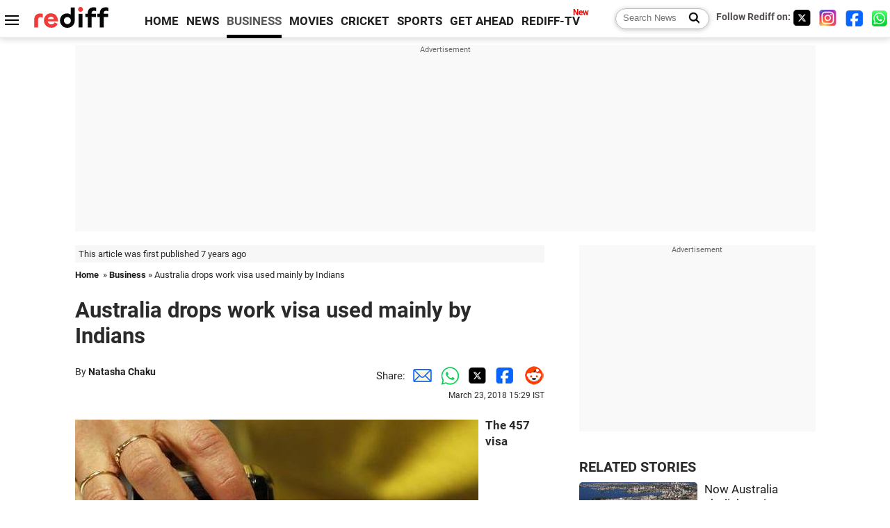

--- FILE ---
content_type: text/html
request_url: https://www.rediff.com/money/report/australia-drops-work-visa-used-mainly-by-indians/20180323.htm
body_size: 13026
content:
<!doctype html>
<html lang="en">
<head>
<meta charset="UTF-8">
<meta name="viewport" content="width=device-width, initial-scale=1" />
<title>Australia drops work visa used mainly by Indians - Rediff.com Business</title>
<meta name="keywords" content="Indians,  Australia,  Department of Home Affairs,  Short Term,  Malcolm Turnbull,  Reuters,  UK,  China,  Australians,  India" />
<link rel="alternate" href="https://www.rediff.com/rss/money.xml" type="application/rss+xml"  title="Rediff.com - Business news" />
<link rel="author" type="text/html" href="https://www.rediff.com/author/Natasha%20Chaku" />
<meta name="author" content="Natasha Chaku" />
<meta name="robots" content="max-image-preview:large, index, follow">
<link rel="dns-prefetch" href="//track.rediff.com/" >
<link rel="dns-prefetch" href="//bizmail.rediff.com/" >
<link rel="dns-prefetch" href="//businessemail.rediff.com/" >
<link rel="dns-prefetch" href="//workmail.rediff.com/" >
<link rel="preload" href="//imworld.rediff.com/worldrediff/style_3_16/new_arti_us_4.css" as="style">
<link rel="amphtml" href="https://m.rediff.com/amp/money/report/australia-drops-work-visa-used-mainly-by-indians/20180323.htm" />
<link rel="alternate" media="only screen and (max-width: 640px)" href="https://m.rediff.com/money/report/australia-drops-work-visa-used-mainly-by-indians/20180323.htm" />
<meta http-equiv="X-UA-Compatible" content="IE=Edge" />
<meta name="description" content="The 457 visa programme, used by over 95,000 foreign workers, a majority of them Indians, was replaced on March 18 by a new Temporary Skills Shortage visa programme. "  />
<meta name="news_keywords" content="Indians,  Australia,  Department of Home Affairs,  Short Term,  Malcolm Turnbull,  Reuters,  UK,  China,  Australians,  India" /><meta name="twitter:card" content="summary_large_image" />
<meta property="og:title" content="Australia drops work visa used mainly by Indians" />
<meta property="og:type" content="article" />
<meta property="og:url" content="https://www.rediff.com/money/report/australia-drops-work-visa-used-mainly-by-indians/20180323.htm" />
<meta property="og:site_name" content="Rediff" />
<meta property="og:description" content="The 457 visa programme, used by over 95,000 foreign workers, a majority of them Indians, was replaced on March 18 by a new Temporary Skills Shortage visa programme. " />
<meta itemprop="name" content="Australia drops work visa used mainly by Indians" />
<meta itemprop="description" content="The 457 visa programme, used by over 95,000 foreign workers, a majority of them Indians, was replaced on March 18 by a new Temporary Skills Shortage visa programme. " />
<meta itemprop="publisher" content="Rediff.com" />
<meta itemprop="url" content="https://www.rediff.com/money/report/australia-drops-work-visa-used-mainly-by-indians/20180323.htm" />
<meta itemprop="headline" content="Australia drops work visa used mainly by Indians" />
<meta itemprop="inLanguage" content="en-US" />
<meta itemprop="keywords" content="Indians,  Australia,  Department of Home Affairs,  Short Term,  Malcolm Turnbull,  Reuters,  UK,  China,  Australians,  India" />
<meta itemprop="image" content="https://im.rediff.com/1200-630/money/2014/mar/31visa1.jpg">
<meta itemprop="datePublished" content="2018-03-23T15:29:46+05:30" />
<meta itemprop="dateModified" content="2018-03-23T15:29:46+05:30" />
<meta itemprop="alternativeHeadline" content="Australia drops work visa used mainly by Indians" />
<link rel="preload" href="https://im.rediff.com/money/2014/mar/31visa1.jpg?w=670&h=900" as="image" /><link rel="icon" type="image/x-icon" href="https://im.rediff.com/favicon2.ico" />
<link rel="canonical" href="https://www.rediff.com/money/report/australia-drops-work-visa-used-mainly-by-indians/20180323.htm" />
<meta itemprop="dateline" content="Melbourne" /><link rel="preconnect" href="//imworld.rediff.com" >
<meta property="og:image" content="https://im.rediff.com/1200-630/money/2014/mar/31visa1.jpg" />
<link rel="image_src" href="https://im.rediff.com/1200-630/money/2014/mar/31visa1.jpg" />

<script type="application/ld+json">
{
	"@context":"https://schema.org",
	"@type":"NewsArticle",
	"mainEntityOfPage":{
		"@type":"WebPage",
		"@id":"https://www.rediff.com/money/report/australia-drops-work-visa-used-mainly-by-indians/20180323.htm",
		"url":"https://www.rediff.com/money/report/australia-drops-work-visa-used-mainly-by-indians/20180323.htm"
	},
	"inLanguage":"en",
	"headline":"Australia drops work visa used mainly by Indians",
	"description":"The 457 visa programme, used by over 95,000 foreign workers, a majority of them Indians, was replaced on March 18 by a new Temporary Skills Shortage visa programme. ",
	"keywords":"Indians,  Australia,  Department of Home Affairs,  Short Term,  Malcolm Turnbull,  Reuters,  UK,  China,  Australians,  India",
	"articleSection":"Business",
	"url":"https://www.rediff.com/money/report/australia-drops-work-visa-used-mainly-by-indians/20180323.htm",
	"image":
	{
		"@type":"ImageObject",
		"url":"https://im.rediff.com/1600-900/money/2014/mar/31visa1.jpg",
		"width":"1600",
		"height":"900"
	},
	"datePublished":"2018-03-23T15:29:46+05:30",
	"dateModified":"2018-03-23T15:29:46+05:30",
	"articleBody":"The 457 visa programme, used by over 95,000 foreign workers, a majority of them Indians, was replaced on March 18 by a new Temporary Skills Shortage visa programme.&nbsp;Australia has abolished its popular employer-sponsored 457 visa programme, widely used by Indians, replacing it with new stringent programme that requires higher English language proficiency and job skills.&nbsp;The 457 visa programme, used by over 95,000 foreign workers, a majority of them Indians, was replaced on March 18 by a new Temporary Skills Shortage visa programme.&nbsp;The 457 visa programme allowed businesses to employ foreign workers for a period up to four years in skilled jobs where there was a shortage of Australian workers.&nbsp;&nbsp;The majority of the visa holders under the category were from India, accounting almost a quarter of the intake, followed by the UK and China at 19.5 per cent and 5.8 per cent&nbsp;respectively.&nbsp;The visa allowed people to live in Australia with their immediate family. It was designed to fill gaps in skilled labour but it had been criticised as being too accessible.&nbsp;Prime Minister Malcolm Turnbull in April last year had announced that his government will abolish the popular work visa programme to tackle the growing unemployment and replace it with a new programme.&nbsp;He had said that Australia will adopt a new Australians first approach to skilled migration.&nbsp;We will no longer allow 457 visas to be passports to jobs that could go -- and should go -- to Australians, &rdquo; he had said.&nbsp;The new visa programme which came into effect from March 18 after an official notification issued by Department of Home Affairs, comprises two streams -- Short Term and Medium Term -- and is underpinned by more focused occupation lists that are responsive to genuine skill needs and regional variations across Australia.&nbsp;Short term visas will be issued for two years, while medium term visas will be issued only for more critical skills shortages and for up to four years.&nbsp;More stringent requirements for the new visas, including at least 2 years of work experience, better English language proficiency and a criminal check are also a part of new programme.&nbsp;Other key reforms that have been included are a minimum market salary rate which ensures overseas workers cannot be hired to undercut Australian workers, labour market testing, making it mandatory for employers to ensure there is no suitable candidate in the local labour market and extending the permanent residency pathway from two years to three years.&nbsp;Apart from that more than 650 jobs were available for 457 holders, but under the new visa rules it has been reduced by 200.&nbsp;The new visa programme also include a strengthened training obligation for employers sponsoring foreign skilled workers to provide enhanced training outcomes for Australians in high-need industries and occupations.&nbsp;The 457 visa was introduced in the 1990s to quicken the entry of business professionals and highly skilled migrants but over time it was opened up for a broad category of&nbsp;workers.&nbsp;The programme was hit by controversy with allegations that the visa was being misused by employers to import cheap workers who lack necessary skills.&nbsp;Photograph: Reuters.",
	"author":{
		"@type":"Person",
		"name":"Natasha Chaku",
		"url":"https://www.rediff.com/author/Natasha%20Chaku"
	},
	"publisher":{   
		"@type":"NewsMediaOrganization",
		"name":"Rediff.com",
		"logo":{
			"@type":"ImageObject","url":"https://im.rediff.com/worldrediff/pix/rediff_newlogo.svg","width":400,"height":100   
		}        
	},
	"associatedMedia":{
		"@type":"ImageObject",
		"url":"https://im.rediff.com/money/2014/mar/31visa1.jpg",
		"caption":"Australia drops work visa used mainly by Indians",
		"description":"Australia drops work visa used mainly by Indians",
		"height":"900",
		"width":"1200"
	}		
}
</script>
<script type="application/ld+json">
{
	"@context":"https://schema.org",
	"@type":"BreadcrumbList",
	"name":"Breadcrumb",
	"itemListElement":[
		{
		"@type":"ListItem",
		"position":1,
		"item":{
			"@id":"https://www.rediff.com",
			"name":"Home"
		}
		},
		{
		"@type":"ListItem",
		"position":2,
		"item":{
		"@id":"https://www.rediff.com/business",
		"name":"Business"
		}
		},
		{
		"@type":"ListItem",
		"position":3,
		"item":{
		"name":"Australia drops work visa used mainly by Indians"
		}
		}
	]
}
</script>
<script type="application/ld+json">
{
	"@context":"https://schema.org",
	"@type":"WebPage",
	"name":"Australia drops work visa used mainly by Indians - Rediff.com India News",
	"description":"The 457 visa programme, used by over 95,000 foreign workers, a majority of them Indians, was replaced on March 18 by a new Temporary Skills Shortage visa programme. ",
	"keywords":"Indians,  Australia,  Department of Home Affairs,  Short Term,  Malcolm Turnbull,  Reuters,  UK,  China,  Australians,  India",
	"speakable":{
		"@type":"SpeakableSpecification",
		"cssSelector":["h1","h2"]
		},
	"url":"https://www.rediff.com/money/report/australia-drops-work-visa-used-mainly-by-indians/20180323.htm"
}
</script>


<script type="application/ld+json">
{
	"@context":"https://schema.org","@type":"NewsMediaOrganization","name":"Rediff.com","url":"https://www.rediff.com","logo":{
		"@type":"ImageObject","url":"https://im.rediff.com/worldrediff/pix/rediff_newlogo.svg","width":400,"height":100
	},
	"address":{
		"@type":"PostalAddress","streetAddress":" Level 9 and 10, Seasons Riddhi Siddhi, Jn of Tilak Road and 1st Gaothan Lane, Santacruz (West)","addressLocality":"Mumbai","addressRegion":"India","addressCountry":"IN","postalCode":"400054"
	},
	"contactPoint":{
		"@type":"ContactPoint","telephone":"+91 - 022 - 61820000","contactType":"Customer Service","areaServed":"IN","availableLanguage":"English","hoursAvailable":{"opens":"09:00","closes":"18:00"}
	},
	"sameAs":[
		"https://x.com/RediffNews",
		"https://www.instagram.com/rediffnews/",
		"https://www.facebook.com/people/Rediff-News/61566156876578/",
		"https://www.youtube.com/@RediffOriginals"
	]
}
</script>
<script type="application/ld+json">
{
	"@context":"https://schema.org",
	"@type":"SiteNavigationElement",
	"name":["rediffmail","Rediff Money","Enterprise Email","Business Email","rediffGURUS","News","Business","Movies","Sports","Cricket","Get Ahead"],
	"url":["https://mail.rediff.com/cgi-bin/login.cgi","https://money.rediff.com","https://workmail.rediff.com","https://businessemail.rediff.com","https://gurus.rediff.com","https://www.rediff.com/news","https://www.rediff.com/business","https://www.rediff.com/movies","https://www.rediff.com/sports","https://www.rediff.com/cricket","https://www.rediff.com/getahead"]
}
</script>
<script>
var cdn_domain = "https://www.rediff.com";
var section = "money";
var article_url = "https://www.rediff.com/money/report/australia-drops-work-visa-used-mainly-by-indians/20180323.htm";
var template = "money-general.xsl";
var page_type = "article";
var endyear 	= "2026";
var org_domain = "https://mypage.rediff.com";
var imgpath	= "//imworld.rediff.com/worldrediff/pix";
var ishare_domain	= "https://ishare.rediff.com";
var shopping_domain	= "https://shopping.rediff.com";
var books_domain	= "https://books.rediff.com";
var track_domain	= "https://track.rediff.com";
var money_domain	= "https://money.rediff.com";
var realtime_domain	= "https://realtime.rediff.com";
var share_domain	= "https://share.rediff.com";
var timetoread = "";

function enc(a,url){a.href	=	url;return true;}
function getCookie(name){var dc=document.cookie;var prefix=name+"=";var begin=dc.indexOf("; "+prefix);if(begin==-1){begin=dc.indexOf(prefix);if(begin!=0)return null}else begin+=2;var end=document.cookie.indexOf(";",begin);if(end==-1)end=dc.length;return unescape(dc.substring(begin+prefix.length,end))}
function sharePopup(ob){var left = (screen.width - 800) / 2;var shareurl = ob.href;window.open(shareurl,'sharewindow','toolbar=no,location=0,status=no,menubar=no,scrollbars=yes,resizable=yes,width=800,height=550,top=80,left='+left);}
function trackURL(url){if(navigator.userAgent.toLowerCase().indexOf('msie') != -1){var referLink = document.createElement('a');referLink.href = url;document.body.appendChild(referLink);referLink.click();}else{document.location.href = url;}}

</script>
	
	<script>
	(adsbygoogle = window.adsbygoogle || []).push({
		google_ad_client: "ca-pub-2932970604686705",
		enable_page_level_ads: true
	});
	</script>
	
<link rel="stylesheet" href="//imworld.rediff.com/worldrediff/style_3_16/new_arti_us_4.css" />
<style>.imgcaption{clear:both}.bigtable{margin:10px 0}.logo{width:160px}.toplinks .active{margin-right:0;margin-left:0}.watchasvd{font-size:0.8rem;margin-right:20px;display:inline-block;vertical-align:middle;color:#ef3b3a;font-weight:bold;}.watchasvd::before{content:'';display:inline-block;width:28px;height:17px;background:url('https://im.rediff.com/worldrediff/pix/watchvdicon.jpg') 0 0 no-repeat;vertical-align:middle;}.newtv::after{content:'New';font-weight:bold;color:#ff0000;font-size:0.8rem;position:absolute;top:-10px;right:-13px}.mfrom_flex{display:flex;justify-content:space-between;border-bottom:solid 1px #e2e2e2;padding-bottom:20px}.mfrom_box{max-width:200px;overflow:hidden}.mfrom_copy{font-size:1.1rem;margin-top:5px}.div_subscibe_top{margin-top:30px}.subscribe_btn_in{background:#000;border-radius:50%;width:30px;height:30px;line-height:30px;font-size:1.2rem;color:#fff;border:none;text-align:center}.lbl_sub_email{display:block;font-weight:bold;font-size:0.8rem;margin-bottom:1px}.div_subscibe_top_container{width:calc(100% - 330px);border-right:dotted 1px #ababab;border-left:dotted 1px #ababab;}.div_subscibe_top{width:250px;background:none;margin:0 auto;border:none;border-radius:5px;padding:5px 0 8px 12px;box-shadow:0 0 7px rgba(0, 0, 0, 0.3)}.vcenter{align-items:center}.sub_email_in{padding:5px;text-align:left;height:30px;width:190px;margin-right:5px;border:solid 1px #b2aeae;border-radius:5px;font-size:0.85rem}.sub_email_in::placeholder{font-size:1rem}.subwait{position:absolute;right:50px}.subscrip_message{font-size:0.75rem;font-weight:bold;margin:5px 0}.artihd{font-size:2.07rem}.arti_contentbig h2{font-size:1.6rem;margin-bottom:5px;font-weight:bold}.arti_contentbig h3{font-size:1.4rem;margin-bottom:5px;font-weight:bold}.arti_contentbig h4{font-size:1.2rem;margin-bottom:5px;font-weight:bold}.keypoints{border:solid 1px #202020;padding:10px 20px;border-radius:20px;margin:15px 0}.keypoints ul{padding:0 0 0 20px;margin:15px 0 0 0;line-height:1.4em}.keypoints h3{background:#f7f7f7;padding:10px;border-bottom:solid 1px #cdcdcd}</style>

<script>
window.googletag = window.googletag || {cmd: []};
googletag.cmd.push(function() {
	var sectionarr = window.parent.location.href.split("/");
	var authorname = "";
	if(document.getElementById('OAS_author')){authorname = document.getElementById('OAS_author').value;}
	var adv_subsection = "";
	if(document.getElementById('OAS_subsection')){adv_subsection = document.getElementById('OAS_subsection').value;}
	googletag.defineSlot('/21677187305/Rediff_ROS_728x90_ATF_INTL', [[750, 100], [970, 90], [970, 250], [980, 90], [930, 180], [950, 90], [960, 90], [970, 66], [750, 200], [728, 90], [980, 120]], 'div-gpt-ad-1739426843638-0').setTargeting('author', authorname.toLowerCase()).setTargeting('url',sectionarr[3]).setTargeting('subsection',adv_subsection).addService(googletag.pubads());
	googletag.defineSlot('/21677187305/Rediff_ROS_300x250_ATF_INTL', [[336, 280], [300, 250]], 'div-gpt-ad-1739426924396-0').setTargeting('author', authorname.toLowerCase()).setTargeting('url',sectionarr[3]).setTargeting('subsection',adv_subsection).addService(googletag.pubads());
	googletag.defineSlot('/21677187305/Rediff_ROS_300x250_BTF_INTL', [[300, 250], [336, 280]], 'div-gpt-ad-1742278123914-0').setTargeting('author', authorname.toLowerCase()).setTargeting('url',sectionarr[3]).setTargeting('subsection',adv_subsection).addService(googletag.pubads());
	googletag.defineSlot('/21677187305/Rediff_ROS_300x250_BTF2_INTL', [[300, 250], [336, 280]], 'div-gpt-ad-1752125674124-0').setTargeting('author', authorname.toLowerCase()).setTargeting('url',sectionarr[3]).setTargeting('subsection',adv_subsection).addService(googletag.pubads());
	googletag.defineSlot('/21677187305/Rediff_ROS_300x250_BTF3_INTL', [[300, 100], [300, 250], [300, 75]], 'div-gpt-ad-1748412147256-0').setTargeting('author', authorname.toLowerCase()).setTargeting('url',sectionarr[3]).setTargeting('subsection',adv_subsection).addService(googletag.pubads());
	googletag.defineSlot('/21677187305/Rediff_ROS_728x90_BTF_INTL', [[960, 90], [970, 66], [970, 90], [728, 90], [980, 90], [950, 90]], 'div-gpt-ad-1748412234453-0').setTargeting('author', authorname.toLowerCase()).setTargeting('url',sectionarr[3]).setTargeting('subsection',adv_subsection).addService(googletag.pubads());
	if(screen.width >= 1400)
	{
	googletag.defineSlot('/21677187305/Rediff_ROS_120x600_ATF_INTL_Left_Margin', [120, 600], 'div-gpt-ad-1741063428061-0').setTargeting('author', authorname.toLowerCase()).setTargeting('url',sectionarr[3]).setTargeting('subsection',adv_subsection).addService(googletag.pubads());
	googletag.defineSlot('/21677187305/Rediff_ROS_120x600_ATF_INTL_Right_Margin', [120, 600], 'div-gpt-ad-1741063514341-0').setTargeting('author', authorname.toLowerCase()).setTargeting('url',sectionarr[3]).setTargeting('subsection',adv_subsection).addService(googletag.pubads());
	}
	googletag.pubads().enableSingleRequest();
	googletag.enableServices();
});
</script>

<style>.arti_contentbig p.imgcaptionsmall,.imgcaptionsmall{width:50%;color:#515151;font-size:0.9rem;float:left;margin:0 8px 8px 0;line-height:1.4em;}</style>
</head>
<body>
<!-- Begin comScore Tag -->

<script>
var _comscore = _comscore || [];
_comscore.push({ c1: "2", c2: "6035613" });
(function() {
var s = document.createElement("script"), el = document.getElementsByTagName("script")[0]; 
s.async = true;
s.src = "https://sb.scorecardresearch.com/cs/6035613/beacon.js";
el.parentNode.insertBefore(s, el);
})();
</script>
<noscript><img src="https://sb.scorecardresearch.com/p?c1=2&amp;c2=6035613&amp;cv=3.6.0&amp;cj=1" alt="comscore" ></noscript>

<!-- End comScore Tag --><script>
if(!OAS_sitepage)var OAS_sitepage = "";
if(!OAS_listpos)var OAS_listpos = "";

	var ck=document.cookie;
	function getcookie(n)
	{
		var ar=n+"=";var al=ar.length;var cl=ck.length;var i=0;while(i<cl)
		{j=i+al;if(ck.substring(i,j)==ar)
		{e=ck.indexOf(";",j);if(e==-1)
		e=ck.length;return unescape(ck.substring(j,e));}
		i=ck.indexOf(" ",i)+1;if(i==0)
		break;}
		return "";
	}
	var querystring	= "";
	var path	= "";
	var domain	= "";
	var Rkey_data	= "";
	var Rkey	= Math.floor(Math.random() * 1000000);
	querystring	= window.location.search;
	path		= window.location.pathname;
	domain		= window.location.host;
	var tmp_ref = encodeURIComponent(document.referrer);
	if((tmp_ref == null) || (tmp_ref.length == 0)){tmp_ref = "";}
	if (querystring == "")
	{
		Rkey_data = "?rkey="+Rkey;
	}
	else
	{
		Rkey_data = "&rkey="+Rkey;
	}
	if(tmp_ref != "")
	{
		Rkey_data += "&ref="+tmp_ref;
	}
	var metricImgNew = new Image();
	metricImgNew.src = '//usmetric.rediff.com/'+domain+path+querystring+Rkey_data+'&device=pc';
	var Rlo="";
	var Rl = "";
	Rlo	= getcookie("Rlo");
	Rlo = unescape(Rlo).replace(/\+/g," ");
	Rlo = Rlo.replace("@rediffmail.com","");
	Rlo = Rlo.replace(/[^\w\d\s\-\_]/ig,'');
	Rl = getcookie("Rl");
	Rl = Rl.replace(/[^\w\d\s\-\_@\.]/ig,'');
	var tmp_rsc1 = "";
	tmp_rsc1 = getcookie("Rsc");

</script>
<style>.fnt0{font-size:0;}</style>
<div class="fnt0"><ins data-revive-zoneid="333" data-revive-source="_blank" data-revive-target="_blank" data-revive-id="4b71f4079fb345c8ac958d0e9f0b56dd" data-zonename="Rediff_ROS_OutstreamVideo_INTL"></ins></div><input type="hidden" id="OAS_topic"  name="OAS_topic" value="indiaInc" />
<input type="hidden" id="OAS_author"  name="OAS_author" value="Natasha Chaku" />
<input type="hidden" id="ads_moviename"  name="ads_moviename" value="null" />
<div id="tower_conatainer" class='tower_conatainer'><div id="div_left_tower" class="left_tower"></div><div id="div_right_tower" class="right_tower"></div></div><input type="hidden" id="OAS_subsection"  name="OAS_subsection" value="money-report-australia" /><div class="topfixedrow">
	<div class="logobar flex maxwrap">
		<div id="menuicon" class="homesprite menuicon"></div>
		<div class="logo"><a href="https://www.rediff.com"><img src="//imworld.rediff.com/worldrediff/pix/rediff_newlogo.svg" width="120" height="30" alt="rediff logo" /></a></div>
		<div class="toplinks">
			<a href="https://www.rediff.com" class="linkcolor bold" data-secid="nav_article_home" data-pos="1">HOME</a>
			<a href="https://www.rediff.com/news" class="linkcolor bold " data-secid="nav_article_news" data-pos="1">NEWS</a> 
			<a href="https://www.rediff.com/business" class="linkcolor bold active" data-secid="nav_article_business" data-pos="1">BUSINESS</a> 
			<a href="https://www.rediff.com/movies" class="linkcolor bold " data-secid="nav_article_movies" data-pos="1">MOVIES</a> 
			<a href="https://www.rediff.com/cricket" class="linkcolor bold " data-secid="nav_article_cricket" data-pos="1">CRICKET</a> 
			<a href="https://www.rediff.com/sports" class="linkcolor bold " data-secid="nav_article_sports" data-pos="1">SPORTS</a> 
			<a href="https://www.rediff.com/getahead" class="linkcolor bold " data-secid="nav_article_getahead" data-pos="1">GET AHEAD</a>
			<a href="https://tv.rediff.com" class="linkcolor bold relative newtv" data-secid="nav_article_redifftv" data-pos="1">REDIFF-TV</a>
		</div>
		<div class="toprightlinks flex">
			<div class="arti_srch_container"><form name="mainnewsrchform" onsubmit="return submitSearch()" action="https://www.rediff.com/search" method="POST"><input type="text" id="main_srchquery_tbox" name="main_srchquery_tbox" placeholder="Search News" value="" class="txt_srchquery" autocomplete="off"><input type="submit" value="" class="newsrchbtn" aria-label="Search News"></form></div>
			<div class="navbarsocial"><span class="followon">Follow Rediff on: </span><a href="https://x.com/rediffbusiness" target="_blank" aria-label="Twitter"><span class="homesprite socialicons twitter"></span></a> &nbsp; <a href="https://www.instagram.com/rediffbusiness/" target="_blank" aria-label="Instagram"><span class="homesprite socialicons insta"></span></a> &nbsp; <a href="https://www.facebook.com/people/Rediff-News/61566156876578/" target="_blank" aria-label="Facebook"><span class="homesprite socialicons fb"></span></a> &nbsp; <a href="https://whatsapp.com/channel/0029Va5OV1pLtOjB8oWyne1F" target="_blank" aria-label="whatsup"><span class="homesprite socialicons whup"></span></a></div>
		</div>
	</div>
</div>
<div class="advtcontainer lb wrapper">
	<div class="advttext"></div>
	<div id="world_top" class="div_ad_lb01"><div id='div-gpt-ad-1739426843638-0' style='min-width:728px;min-height:66px;'><script>googletag.cmd.push(function(){googletag.display('div-gpt-ad-1739426843638-0');});</script></div></div>
</div>
<div class="wrapper clearfix">
	<!-- leftcontainer starts -->
	<div id="leftcontainer" class="red_leftcontainer">
		<div class="yearsago">This article was first published 7 years ago</div>		<div class="breadcrumb"><a href="https://www.rediff.com" class="bold">Home</a>&nbsp; &raquo;&nbsp;<a href="https://www.rediff.com/business" class="bold">Business</a> &raquo;&nbsp;Australia drops work visa used mainly by Indians</div>
		<h1 class="artihd">Australia drops work visa used mainly by Indians</h1>
		<div class="clearfix">
			<div class="floatL">
				<div class="bylinetop">	By <a href="https://www.rediff.com/author/Natasha%20Chaku" class="bold">Natasha Chaku</a>		</div>
				<div> </div>
			</div>
			<div class="floatR">Share:<a href="mailto:?subject=Australia%20drops%20work%20visa%20used%20mainly%20by%20Indians&body=Read this article https://www.rediff.com/money/report/australia-drops-work-visa-used-mainly-by-indians/20180323.htm" title="Share by Email" aria-label="Email Share"><i class="shareic_sprite email"></i></a><a target="_blank" OnClick="sharePopup(this);return false;" href="https://api.whatsapp.com/send?text=https://www.rediff.com/money/report/australia-drops-work-visa-used-mainly-by-indians/20180323.htm" title="Share on Whatsapp"  aria-label="Whatsapp Share"><i class="shareic_sprite waup"></i></a><a target="_blank" OnClick="sharePopup(this);return false;" href="https://twitter.com/intent/tweet?url=https://www.rediff.com/money/report/australia-drops-work-visa-used-mainly-by-indians/20180323.htm&text=Australia%20drops%20work%20visa%20used%20mainly%20by%20Indians"  title="Share on Twitter"  aria-label="Twitter Share"><i class="shareic_sprite twit"></i></a><a target="_blank" OnClick="sharePopup(this);return false;" href="https://www.facebook.com/sharer/sharer.php?u=https://www.rediff.com/money/report/australia-drops-work-visa-used-mainly-by-indians/20180323.htm&picture=&title=Australia%20drops%20work%20visa%20used%20mainly%20by%20Indians&description=" title="Share on Facebook"  aria-label="Facebook Share"><i class="shareic_sprite fb"></i></a><a target="_blank" OnClick="sharePopup(this);return false;" href="https://www.reddit.com/submit?url=https://www.rediff.com/money/report/australia-drops-work-visa-used-mainly-by-indians/20180323.htm&title=Australia%20drops%20work%20visa%20used%20mainly%20by%20Indians" title="Share on Reddit"  aria-label="Reddit Share"><i class="shareic_sprite reddit"></i></a>
			<p class="updatedon">March 23, 2018 15:29 IST</p>
			</div>
		</div>
				<div id="arti_content_n" class="arti_contentbig clearfix" itemprop="articleBody">
			<p><strong><img class=imgwidth  src="//im.rediff.com/money/2014/mar/31visa1.jpg?w=670&h=900" alt="" style="max-width:100%;"   />The 457 visa programme, used by over 95,000 foreign workers, a majority of them Indians, was replaced on March 18 by a new Temporary Skills Shortage visa programme.</strong>&nbsp;</p>
<p class="rbig">Australia has abolished its popular employer-sponsored 457 visa programme, widely used by Indians, replacing it with new stringent programme that requires higher English language proficiency and job skills.&nbsp;</p>
<p>The 457 visa programme, used by over 95,000 foreign workers, a majority of them Indians, was replaced on March 18 by a new Temporary Skills Shortage visa programme.&nbsp;</p>
<p>The 457 visa programme allowed businesses to employ foreign workers for a period up to four years in skilled jobs where there was a shortage of Australian workers.&nbsp;</p><div id="shop_advertise_div_1"></div><div class="clear"><div class="inline-block" id="div_arti_inline_advt"></div><div class="inline-block" id="div_arti_inline_advt2"></div></div>
<div id="div_morelike_topic_container">&nbsp;</div>
<p>The majority of the visa holders under the category were from India, accounting almost a quarter of the intake, followed by the UK and China at 19.5 per cent and 5.8 per cent&nbsp;respectively.&nbsp;</p>
<p>The visa allowed people to live in Australia with their immediate family. It was designed to fill gaps in skilled labour but it had been criticised as being too accessible.&nbsp;</p>
<p>Prime Minister Malcolm Turnbull in April last year had announced that his government will abolish the popular work visa programme to tackle the growing unemployment and replace it with a new programme.&nbsp;</p>
<p>He had said that Australia will adopt a new 'Australians first' approach to skilled migration.&nbsp;</p>
<p>"We will no longer allow 457 visas to be passports to jobs that could go -- and should go -- to Australians, &rdquo; he had said.&nbsp;</p>
<p class="rbig">The new visa programme which came into effect from March 18 after an official notification issued by Department of Home Affairs, comprises two streams -- Short Term and Medium Term -- and is underpinned by more focused occupation lists that are responsive to genuine skill needs and regional variations across Australia.&nbsp;</p><div class="clear"></div><div class="advtcontainer lb"><div class="advttext"></div><div id="div_outstream_bottom"><ins data-revive-zoneid="391" data-revive-source="_blank" data-revive-target="_blank" data-revive-id="4b71f4079fb345c8ac958d0e9f0b56dd" data-zonename="Rediff_ROS_InArticleVideo_Middle_INTL"></ins></div></div><div class="clear"></div>
<p>Short term visas will be issued for two years, while medium term visas will be issued only for more critical skills shortages and for up to four years.&nbsp;</p>
<p>More stringent requirements for the new visas, including at least 2 years of work experience, better English language proficiency and a criminal check are also a part of new programme.&nbsp;</p>
<p>Other key reforms that have been included are a minimum market salary rate which ensures overseas workers cannot be hired to undercut Australian workers, labour market testing, making it mandatory for employers to ensure there is no suitable candidate in the local labour market and extending the permanent residency pathway from two years to three years.&nbsp;</p>
<p>Apart from that more than 650 jobs were available for 457 holders, but under the new visa rules it has been reduced by 200.&nbsp;</p>
<p class="rbig">The new visa programme also include a strengthened training obligation for employers sponsoring foreign skilled workers to provide enhanced training outcomes for Australians in high-need industries and occupations.&nbsp;</p>
<p>The 457 visa was introduced in the 1990s to quicken the entry of business professionals and highly skilled migrants but over time it was opened up for a broad category of&nbsp;workers.&nbsp;</p>
<p>The programme was hit by controversy with allegations that the visa was being misused by employers to import cheap workers who lack necessary skills.&nbsp;</p>
<p><strong>Photograph: Reuters.</strong></p>
		</div>
		<div class="bylinebot">
			<span><a href="https://www.rediff.com/author/Natasha%20Chaku" class="bold">Natasha Chaku</a> in Melbourne</span>																							<div>Source: <a href="https://www.rediff.com/author/PTI" class="bold">PTI</a><i class="ht5 clear"></i>&#169; Copyright 2026 PTI. All rights reserved. Republication or redistribution of PTI content, including by framing or similar means, is expressly prohibited without the prior written consent.<br /></div>
									</div>
		<i class="clear"></i>
		<div class="flex spacebetw vcenter">
			<div>Share:<a href="mailto:?subject=Australia%20drops%20work%20visa%20used%20mainly%20by%20Indians&body=Read this article https://www.rediff.com/money/report/australia-drops-work-visa-used-mainly-by-indians/20180323.htm"  aria-label="Email Share" title="Share by Email"><i class="shareic_sprite email"></i></a><a target="_blank" OnClick="sharePopup(this);return false;" href="https://api.whatsapp.com/send?text=https://www.rediff.com/money/report/australia-drops-work-visa-used-mainly-by-indians/20180323.htm" aria-label="Whatsapp Share" title="Share on Whatsapp"><i class="shareic_sprite waup"></i></a><a target="_blank" OnClick="sharePopup(this);return false;" href="https://twitter.com/intent/tweet?url=https://www.rediff.com/money/report/australia-drops-work-visa-used-mainly-by-indians/20180323.htm&text=Australia%20drops%20work%20visa%20used%20mainly%20by%20Indians"  title="Share on Twitter"  aria-label="Twitter Share"><i class="shareic_sprite twit"></i></a><a target="_blank" OnClick="sharePopup(this);return false;" href="https://www.facebook.com/sharer/sharer.php?u=https://www.rediff.com/money/report/australia-drops-work-visa-used-mainly-by-indians/20180323.htm&picture=&title=Australia%20drops%20work%20visa%20used%20mainly%20by%20Indians&description=" title="Share on Facebook"  aria-label="Facebook Share"><i class="shareic_sprite fb"></i></a><a target="_blank" OnClick="sharePopup(this);return false;" href="https://www.reddit.com/submit?url=https://www.rediff.com/money/report/australia-drops-work-visa-used-mainly-by-indians/20180323.htm&title=Australia%20drops%20work%20visa%20used%20mainly%20by%20Indians" title="Share on Reddit"  aria-label="Reddit Share"><i class="shareic_sprite reddit"></i></a></div>
			<div class="div_subscibe_top_container"><div id='span_subscibe_top' class="div_subscibe_top"><div id='div_subscribe_in_top' class='flex'><form name='frm_subscription_in_top' method='POST' id='frm_subscription_in_top'><label for='sub_email_in_top' class="lbl_sub_email">Subscribe to our Newsletter!</label><input type='text' onkeypress="if(event.keyCode==13){return submitSubscribeTop('sub_email_in_top','subscribe_btn_in_top','div_subscribe_in_top','div_subscrip_message_in_top',1);}" autocomplete='off' id='sub_email_in_top' name='sub_email_in_top' value='' placeholder='&#x2709; Your Email' class='sub_email_in' /><input type='button' onclick="return submitSubscribeTop('sub_email_in_top','subscribe_btn_in_top','div_subscribe_in_top','div_subscrip_message_in_top',1);" value='&gt;' id='subscribe_btn_in_top' class='subscribe_btn_in' /><i id='subwait_top' class='subwait'></i></form></div><div id='div_subscrip_message_in_top' class='subscrip_message hide'></div></div></div>
			<div><a href="https://www.rediff.com/money/report/australia-drops-work-visa-used-mainly-by-indians/20180323.htm?print=true" target="_blank" rel="noreferrer" title="Print this article"><i class="shareic_sprite printicon"></i></a></div>
		</div>
				<div id="tags_div" class="tagsdiv"><p class='bold'>More News Coverage</p></b><a href="https://www.rediff.com/tags/indians">Indians</a><a href="https://www.rediff.com/tags/-australia"> Australia</a><a href="https://www.rediff.com/tags/-department-of-home-affairs"> Department of Home Affairs</a><a href="https://www.rediff.com/tags/-short-term"> Short Term</a><a href="https://www.rediff.com/tags/-malcolm-turnbull"> Malcolm Turnbull</a></div>
		<div><div class="advttext"></div><div id="world_bottom1"><div id="taboola-below-article-thumbnails"></div>

<script type="text/javascript">
  window._taboola = window._taboola || [];
  _taboola.push({
    mode: 'thumbnails-a',
    container: 'taboola-below-article-thumbnails',
    placement: 'Below Article Thumbnails',
    target_type: 'mix'
  });
</script>
</div></div>
		<i class="clear"></i><div id="div_ad_bottom3"><ins data-revive-zoneid="259" data-revive-source="_blank" data-revive-target="_blank" data-revive-id="4b71f4079fb345c8ac958d0e9f0b56dd" data-zonename="Rediff_ROS_Native_Widget_BTF2_INTL"></ins></div><i class="clear ht20"></i>
	</div>
	<!-- leftcontainer ends -->
	<!-- rightcontainer starts -->
	<div id="rightcontainer" class="red_rightcontainer">
		<div class="boxadvtcontainer">
			<div class="advttext"></div>
			<div class="relative"><div id="world_right1" class="world_right1"><div id='div-gpt-ad-1739426924396-0' style='min-width:300px;min-height:250px;'><script>googletag.cmd.push(function(){googletag.display('div-gpt-ad-1739426924396-0');});</script></div></div></div>
		</div>
				<div class="div_morenews">
			<h2 class="sechd">RELATED STORIES</h2>
									<div class="mnewsrow clearfix">
								<div class="mnthumb"><a href="http://www.rediff.com/business/report/now-australia-abolishes-visa-programme-used-largely-by-indians/20170418.htm" onmousedown="return enc(this,'https://track.rediff.com/click?url=___http%3a%2f%2fwww.rediff.com%2fbusiness%2freport%2fnow-australia-abolishes-visa-programme-used-largely-by-indians%2f20170418.htm___&service=news&clientip=23.47.221.5&source=morelike&type=related');"><img src="//im.rediff.com/170-100/money/2017/apr/18australia.jpg" alt="Now Australia abolishes visa programme used largely by Indians" class="rcorner" loading="lazy" /></a></div>
								<div class="mncopy "><a href="http://www.rediff.com/business/report/now-australia-abolishes-visa-programme-used-largely-by-indians/20170418.htm"onmousedown="return enc(this,'https://track.rediff.com/click?url=___http%3a%2f%2fwww.rediff.com%2fbusiness%2freport%2fnow-australia-abolishes-visa-programme-used-largely-by-indians%2f20170418.htm___&service=news&clientip=23.47.221.5&source=morelike&type=related');">Now Australia abolishes visa programme used largely by Indians</a></div>
			</div>
												<div class="mnewsrow clearfix">
								<div class="mnthumb"><a href="http://www.rediff.com/business/report/australias-visa-move-unlikely-to-impact-indian-it-workers-nasscom/20170419.htm" onmousedown="return enc(this,'https://track.rediff.com/click?url=___http%3a%2f%2fwww.rediff.com%2fbusiness%2freport%2faustralias-visa-move-unlikely-to-impact-indian-it-workers-nasscom%2f20170419.htm___&service=news&clientip=23.47.221.5&source=morelike&type=related');"><img src="//im.rediff.com/170-100/money/2017/apr/19aussie.jpg" alt="Australia's visa move unlikely to impact Indian IT workers: Nasscom" class="rcorner" loading="lazy" /></a></div>
								<div class="mncopy "><a href="http://www.rediff.com/business/report/australias-visa-move-unlikely-to-impact-indian-it-workers-nasscom/20170419.htm"onmousedown="return enc(this,'https://track.rediff.com/click?url=___http%3a%2f%2fwww.rediff.com%2fbusiness%2freport%2faustralias-visa-move-unlikely-to-impact-indian-it-workers-nasscom%2f20170419.htm___&service=news&clientip=23.47.221.5&source=morelike&type=related');">Australia's visa move unlikely to impact Indian IT workers: Nasscom</a></div>
			</div>
												<div class="mnewsrow clearfix">
								<div class="mnthumb"><a href="http://www.rediff.com/money/report/pix-special-want-to-live-abroad-best-ways-to-get-a-citizenship/20160201.htm" onmousedown="return enc(this,'https://track.rediff.com/click?url=___http%3a%2f%2fwww.rediff.com%2fmoney%2freport%2fpix-special-want-to-live-abroad-best-ways-to-get-a-citizenship%2f20160201.htm___&service=news&clientip=23.47.221.5&source=morelike&type=related');"><img src="//im.rediff.com/170-100/money/2013/sep/05visa1.jpg" alt="Want to live abroad? Best ways to get a citizenship" class="rcorner" loading="lazy" /></a></div>
								<div class="mncopy "><a href="http://www.rediff.com/money/report/pix-special-want-to-live-abroad-best-ways-to-get-a-citizenship/20160201.htm"onmousedown="return enc(this,'https://track.rediff.com/click?url=___http%3a%2f%2fwww.rediff.com%2fmoney%2freport%2fpix-special-want-to-live-abroad-best-ways-to-get-a-citizenship%2f20160201.htm___&service=news&clientip=23.47.221.5&source=morelike&type=related');">Want to live abroad? Best ways to get a citizenship</a></div>
			</div>
												<div class="mnewsrow clearfix">
								<div class="mnthumb"><a href="http://www.rediff.com/business/report/tech-will-visa-curbs-in-us-bring-good-news-for-techies-in-india/20180105.htm" onmousedown="return enc(this,'https://track.rediff.com/click?url=___http%3a%2f%2fwww.rediff.com%2fbusiness%2freport%2ftech-will-visa-curbs-in-us-bring-good-news-for-techies-in-india%2f20180105.htm___&service=news&clientip=23.47.221.5&source=morelike&type=related');"><img src="//im.rediff.com/170-100/money/2018/jan/05techie.jpg" alt="Will visa curbs in US bring good news for techies in India?" class="rcorner" loading="lazy" /></a></div>
								<div class="mncopy "><a href="http://www.rediff.com/business/report/tech-will-visa-curbs-in-us-bring-good-news-for-techies-in-india/20180105.htm"onmousedown="return enc(this,'https://track.rediff.com/click?url=___http%3a%2f%2fwww.rediff.com%2fbusiness%2freport%2ftech-will-visa-curbs-in-us-bring-good-news-for-techies-in-india%2f20180105.htm___&service=news&clientip=23.47.221.5&source=morelike&type=related');">Will visa curbs in US bring good news for techies in India?</a></div>
			</div>
												<div class="mnewsrow clearfix">
								<div class="mnthumb"><a href="http://www.rediff.com/news/interview/why-trumps-immigration-ban-should-worry-indians/20170201.htm" onmousedown="return enc(this,'https://track.rediff.com/click?url=___http%3a%2f%2fwww.rediff.com%2fnews%2finterview%2fwhy-trumps-immigration-ban-should-worry-indians%2f20170201.htm___&service=news&clientip=23.47.221.5&source=morelike&type=related');"><img src="//im.rediff.com/170-100/news/2017/jan/31trump-protesta.jpg" alt="Why Trump's immigration ban should worry Indians" class="rcorner" loading="lazy" /></a></div>
								<div class="mncopy "><a href="http://www.rediff.com/news/interview/why-trumps-immigration-ban-should-worry-indians/20170201.htm"onmousedown="return enc(this,'https://track.rediff.com/click?url=___http%3a%2f%2fwww.rediff.com%2fnews%2finterview%2fwhy-trumps-immigration-ban-should-worry-indians%2f20170201.htm___&service=news&clientip=23.47.221.5&source=morelike&type=related');">Why Trump's immigration ban should worry Indians</a></div>
			</div>
								</div>
				<div id="div_mostpop" class="div_mostpop"></div>
		<div id="div_foryou" class="div_foryou clearfix"></div>
				<div class="boxadvtcontainer">
			<div class="advttext"></div>
			<div id="world_right2"><div id='div-gpt-ad-1742278123914-0' style='min-width:300px;min-height:250px;'><script>googletag.cmd.push(function(){googletag.display('div-gpt-ad-1742278123914-0');});</script></div></div>
		</div>
				<div class="div_webstory">
			<h2 class="sechd"><a href="https://www.rediff.com/getahead/web-stories">WEB STORIES</a></h2>
			<div class="webstory"><div><a href="https://www.rediff.com/getahead/slide-show/slide-show-1-vaala-che-birdhe-30-min-recipe/20260120.htm"><img src="//im.rediff.com/105-150/getahead/2026/jan/20ga6.jpg" alt="webstory image 1" class="rcorner" loading="lazy" width="105" height="150" /><p>Vaala Che Birdhe: 30-Min Recipe</p></a></div><div><a href="https://www.rediff.com/getahead/slide-show/slide-show-1-7-of-the-most-expensive-perfumes-in-the-world/20250514.htm"><img src="//im.rediff.com/105-150/getahead/2025/apr/15-perfume-1.png" alt="webstory image 2" class="rcorner" loading="lazy" width="105" height="150" /><p>7 Of The Most Expensive Perfumes In The World</p></a></div><div><a href="https://www.rediff.com/getahead/slide-show/slide-show-1-food-and-recipes-walnut-key-lime-pie-smoothie/20260119.htm"><img src="//im.rediff.com/105-150/getahead/2025/nov/6-lime-pie-smoothie-1.jpg" alt="webstory image 3" class="rcorner" loading="lazy" width="105" height="150" /><p>Recipe: Walnut Key Lime Pie Smoothie</p></a></div></div>
		</div>
				<div class="boxadvtcontainer">
			<div class="advttext"></div>
			<div id="div_AD_box10" class="div_ad_box10"><!-- Rediff_ROS_300x250_BTF2_INTL -->
<div id='div-gpt-ad-1752125674124-0' style='min-width:300px;min-height:250px;'><script>googletag.cmd.push(function(){googletag.display('div-gpt-ad-1752125674124-0');});</script></div></div>
		</div>
				<div class="div_video">
			<h2 class="sechd"><a href="https://ishare.rediff.com">VIDEOS</a></h2>
						<div class="vdrow">
				<div class="vdimgbox"><a href="https://ishare.rediff.com/video/others/karnataka-governor-walks-out-of-legislative-assembly-without-completing-address/11372789" class="relative vdicon"><img src="https://datastore.rediff.com/h180-w300/thumb/53615D675B5B615F706460626D72/hmid3vzctnazjv7v.D.42000.Karnataka-Governor-Thawarchand-Gehlot-walks-out-of-Legislative-Assembly.mp4-0014.png" width="300" height="180" alt="Karnataka Governor walks out of Legislative Assembly without completing address" class="rcorner" loading="lazy"><span class="duration">0:42</span></a></div>
				<h3 class="vdtitle"><a href="https://ishare.rediff.com/video/others/karnataka-governor-walks-out-of-legislative-assembly-without-completing-address/11372789">Karnataka Governor walks out of Legislative Assembly...</a></h3>
			</div>
						<div class="vdrow">
				<div class="vdimgbox"><a href="https://ishare.rediff.com/video/others/bhumi-pednekar-serves-ultimate-boss-lady-vibes/11372778" class="relative vdicon"><img src="https://datastore.rediff.com/h180-w300/thumb/53615D675B5B615F706460626D72/bsdbz5rs1wyfbl3i.D.47000.Bhumi-Pednekar-looked-extremely-stylish-in-a-bossy-look..mp4-0005.png" width="300" height="180" alt="Bhumi Pednekar Serves Ultimate Boss Lady Vibes" class="rcorner" loading="lazy"><span class="duration">0:47</span></a></div>
				<h3 class="vdtitle"><a href="https://ishare.rediff.com/video/others/bhumi-pednekar-serves-ultimate-boss-lady-vibes/11372778">Bhumi Pednekar Serves Ultimate Boss Lady Vibes</a></h3>
			</div>
						<div class="vdrow">
				<div class="vdimgbox"><a href="https://ishare.rediff.com/video/others/smriti-irani-shares-india-s-women-led-growth-story-at-wef/11372772" class="relative vdicon"><img src="https://datastore.rediff.com/h180-w300/thumb/53615D675B5B615F706460626D72/n4ip97cp197rpwvl.D.186000.Smriti-Irani-shares-Indias-women-led-growth-story-at-World-Economic-Forum.mp4-0002.png" width="300" height="180" alt="Smriti Irani shares India's women-led growth story at WEF" class="rcorner" loading="lazy"><span class="duration">3:06</span></a></div>
				<h3 class="vdtitle"><a href="https://ishare.rediff.com/video/others/smriti-irani-shares-india-s-women-led-growth-story-at-wef/11372772">Smriti Irani shares India's women-led growth story at WEF</a></h3>
			</div>
					</div>
				<div class="boxadvtcontainer">
			<div class="advttext"></div>
			<div id="div_AD_box09" class="div_ad_box09"><div id='div-gpt-ad-1748412147256-0' style='min-width:300px;min-height:75px;'><script>googletag.cmd.push(function(){googletag.display('div-gpt-ad-1748412147256-0');});</script></div></div>
		</div>
						<div class="div_coverage">
			<h2 class="sechd">Moneywiz Live!</h2>
			<div><IFRAME id=frame_mny_mkt_indx1 src="//money.rediff.com/widget/markets8" frameBorder=0 width=300 scrolling=no height=160></IFRAME></div>
		</div>
				<div class="boxadvtcontainer">
			<div class="advttext"></div>
			<div class="div_ad_box"><div id="taboola-right-article-thumbnails"></div>

<script type="text/javascript">
  window._taboola = window._taboola || [];
  _taboola.push({
    mode: 'thumbnails-right-5x1',
    container: 'taboola-right-article-thumbnails',
    placement: 'Right Article Thumbnails',
    target_type: 'mix'
  });
</script>
</div>
		</div>
	</div>
	<!-- rightcontainer ends -->
</div>
<div class="advtcontainer lb wrapper"><div class="advttext"></div><div id="div_ad_position2" class="div_ad_position2"><div id='div-gpt-ad-1748412234453-0' style='min-width:728px;min-height:66px;'><script>googletag.cmd.push(function(){googletag.display('div-gpt-ad-1748412234453-0');});</script></div></div></div>
<div id="footerLinks" class="footerlinks wrapper">
	<a href="https://track.rediff.com/click?url=___https://workmail.rediff.com?sc_cid=footer-biz-email___&cmp=host&lnk=footer-biz-email&nsrv1=host">Rediffmail for Work</a><a href="https://track.rediff.com/click?url=___https://businessemail.rediff.com/domain?sc_cid=footer-domain___&cmp=host&lnk=footer-domain&nsrv1=host">Book a domain</a><a href="https://mail.rediff.com/cgi-bin/login.cgi">Rediffmail</a><a href="https://money.rediff.com">Money</a><a href="https://ishare.rediff.com">Videos</a><a href="https://www.rediff.com/topstories">The Timeless 100</a>
</div>
<div class="footer alignC wrapper" data-boxno="footer" data-track="label=footer"><img src="//imworld.rediff.com/worldrediff/pix/rediff-on-net-footer-2.png" width="94" height="40" style="vertical-align:middle" alt="rediff on the net"  /> &#169; 2026 <a href="https://www.rediff.com/" title="Rediff.com">Rediff.com</a> - <a href="https://investor.rediff.com/">Investor Information</a> - <a href="https://clients.rediff.com/rediff_advertisewithus/contact.htm">Advertise with us</a> - <a href="https://www.rediff.com/disclaim.htm">Disclaimer</a> - <a href="https://www.rediff.com/w3c/policy.html">Privacy Policy</a> - <a href="https://www.rediff.com/sitemap.xml" title="Sitemap.xml">Sitemap</a> - <a href="https://mypage.rediff.com/feedback">Feedback</a> - <a href="https://www.rediff.com/aboutus.html">About us</a> - <a href="https://www.rediff.com/terms.html">Terms of use</a> - <a href="https://www.rediff.com/grievances.html">Grievances</a></div>
<script>
if(document.getElementById('div_arti_inline_advt'))
{
	var container = document.getElementById('div_arti_inline_advt');
	container.className = "advtcontainer lb";
	container.innerHTML = "<div class='advttext'></div>";
	// Create the inner Taboola div
	var taboolaDiv = document.createElement('div');
	taboolaDiv.id = 'taboola-mid-article-thumbnails';
	container.appendChild(taboolaDiv);

	// Create and append the script tag
	var script = document.createElement('script');
	script.innerHTML = "window._taboola = window._taboola || [];\n" +
	"_taboola.push({\n" +
	"  mode: 'thumbnails-mid-1x2',\n" +
	"  container: 'taboola-mid-article-thumbnails',\n" +
	"  placement: 'Mid Article Thumbnails',\n" +
	"  target_type: 'mix'\n" +
	"});";
	container.appendChild(script);
}
</script>

<span class="ht10"></span>
<div id="div_menu_back" class="div_menu_back"></div>
<div id="div_menu" class="div_menu">
<div class="logobar"><div class="homesprite menuclose" onclick="showHideMenu();"></div><a href="https://www.rediff.com"><img src="//imworld.rediff.com/worldrediff/pix/rediff_newlogo.svg" width="120" height="30" alt="logo" class="menulogo" /></a></div>
<form name="newsrchform" onsubmit="return submitNewsSearch()" action="https://www.rediff.com/search" method="POST" class="newsrchform"><input type="text" id="srchquery_tbox" name="srchquery_tbox" value="" class="menusrchbox" autocomplete="off" placeholder="Search news" aria-label="Search news" />
<input type="submit" value=" " class="menusrchbtn" title="Search" aria-label="Submit" /></form>
<p class="menurow dn">NEWS</p>
<ul class="ulmenu">
<li><a href="https://www.rediff.com/news/headlines">Headlines</a></li>
<li><a href="https://www.rediff.com/news/defence">Defence</a></li>
<li><a href="https://www.rediff.com/news/slideshows">Images</a></li>
<li><a href="https://www.rediff.com/news/columns">Columns</a></li>
<li><a href="https://www.rediff.com/news/interview">Interviews</a></li>
<li><a href="https://www.rediff.com/news/specials">Specials</a></li>
</ul>
<p class="menurow dn">BUSINESS</p>
<ul class="ulmenu">
<li><a href="https://www.rediff.com/business/headlines">Headlines</a></li>
<li><a href="https://www.rediff.com/business/columns">Columns</a></li>
<li><a href="https://www.rediff.com/business/specials">Specials</a></li>
<li><a href="https://www.rediff.com/business/personal-finance">Personal Finance</a></li>
<li><a href="https://www.rediff.com/business/interviews">Interviews</a></li>
<li><a href="https://www.rediff.com/business/slideshows">Images</a></li>
<li><a href="https://www.rediff.com/business/technology">Technology</a></li>
<li><a href="https://www.rediff.com/business/automobiles">Auto</a></li>
<li><a href="https://www.rediff.com/business/personal-finance/headlines">Money Tips</a></li>
<li><a href="https://www.rediff.com/business/union-budget-2025">UNION BUDGET 2025</a></li>
</ul>
<p class="menurow dn">MOVIES</p>
<ul class="ulmenu">
<li><a href="https://www.rediff.com/movies/headlines">Headlines</a></li>
<li><a href="https://www.rediff.com/movies/interviews">Interviews</a></li>
<li><a href="https://www.rediff.com/movies/reviews">Reviews</a></li>
<li><a href="https://www.rediff.com/movies/web-series">Web Series</a></li>
<li><a href="https://www.rediff.com/movies/television">Television</a></li>
<li><a href="https://www.rediff.com/movies/videos">Videos</a></li>
<li><a href="https://www.rediff.com/movies/southernspice">South Cinema</a></li>
<li><a href="https://www.rediff.com/movies/spotted">Stars Spotted</a></li>
</ul>
<p class="menurow dn">CRICKET</p>
<ul class="ulmenu">
<li><a href="https://www.rediff.com/cricket/headlines">Headlines</a></li>
<li><a href="https://www.rediff.com/cricket/slideshows">Images</a></li>
<li><a href="https://www.rediff.com/cricket/statistics">Stats</a></li>
<li><a href="https://www.rediff.com/cricket/women">Women's Cricket</a></li>
</ul>
<p class="menurow dn">SPORTS</p>
<ul class="ulmenu">
<li><a href="https://www.rediff.com/sports/headlines">Headlines</a></li>
<li><a href="https://www.rediff.com/sports/formula1">Formula 1</a></li>
<li><a href="https://www.rediff.com/sports/football">Football</a></li>
<li><a href="https://www.rediff.com/sports/tennis">Tennis</a></li>
<li><a href="https://www.rediff.com/sports/othersports">News</a></li>
</ul>
<p class="menurow dn">GET AHEAD</p>
<ul class="ulmenu">
<li><a href="https://www.rediff.com/getahead/headlines">Headlines</a></li>
<li><a href="https://www.rediff.com/getahead/ugc">Specials</a></li>
<li><a href="https://www.rediff.com/getahead/career">Careers</a></li>
<li><a href="https://www.rediff.com/getahead/glamour">Glamour</a></li>
<li><a href="https://www.rediff.com/getahead/healthandfitness">Health</a></li>
<li><a href="https://www.rediff.com/getahead/achievers">Achievers</a></li>
<li><a href="https://www.rediff.com/getahead/personalfinance">Finance</a></li>
<li><a href="https://www.rediff.com/getahead/travel">Travel</a></li>
<li><a href="https://www.rediff.com/getahead/food">Food</a></li>
<li><a href="https://www.rediff.com/getahead/videos">Videos</a></li>
<li><a href="https://www.rediff.com/getahead/gadgets-n-gaming">Gadgets</a></li>
<li><a href="https://www.rediff.com/getahead/biking-and-motoring">Biking</a></li>
<li><a href="https://www.rediff.com/getahead/relationships">Relationships</a></li>
</ul>
<a href="https://money.rediff.com" data-secid="drawer_rediffmoney" data-pos="1"><p class="menurow">REDIFF MONEY</p></a>
<a href="https://tv.rediff.com" data-secid="drawer_redifftv" data-pos="1"><p class="menurow">REDIFF-TV</p></a>
<a href="https://astrology.rediff.com" data-secid="drawer_rediffastro" data-pos="1"><p class="menurow">REDIFF ASTRO</p></a>
</div>
<script defer src="//imworld.rediff.com/worldrediff/js_2_5/article_us_3_min.js"></script>
<script> window._izq = window._izq || []; window._izq.push(["init"]); </script>
<script defer src='https://cdn.izooto.com/scripts/39851dc0ca7139b97c039b38dd09bd76150834db.js'></script>
<script type="text/javascript">
  window._taboola = window._taboola || [];
  _taboola.push({article:'auto'});
  !function (e, f, u, i) {
    if (!document.getElementById(i)){
      e.async = 1;
      e.src = u;
      e.id = i;
      f.parentNode.insertBefore(e, f);
    }
  }(document.createElement('script'),
  document.getElementsByTagName('script')[0],
  '//cdn.taboola.com/libtrc/rediffcom/loader.js',
  'tb_loader_script');
  if(window.performance && typeof window.performance.mark == 'function')
    {window.performance.mark('tbl_ic');}
</script>
<script defer src="https://newads.rediff.com/rediffadserver/www/delivery/asyncjs.php"></script>
<script defer src="https://securepubads.g.doubleclick.net/tag/js/gpt.js"></script>
<script defer src="//pagead2.googlesyndication.com/pagead/js/adsbygoogle.js"></script>

<script type="text/javascript">
  window._taboola = window._taboola || [];
  _taboola.push({flush: true});
</script>
<!-- Google tag (gtag.js) -->

<script defer src="https://www.googletagmanager.com/gtag/js?id=G-3FM4PW27JR"></script> 
<script> 
window.dataLayer = window.dataLayer || []; 
function gtag(){dataLayer.push(arguments);} 
gtag('js', new Date()); 
gtag('config', 'G-3FM4PW27JR'); 
</script>

<!-- End Google tag (gtag.js) -->
<script>
function trackSectionClick(sectionId, position){
	gtag('event', 'section_click', {
		'event_category' : 'user_engagement',
		'event_label' : sectionId,
		'value' : position,
		'section_id' : sectionId,
		'position' : position,
		'device_t' : 'pc'
	});
}
const seclinks = document.querySelectorAll('[data-secid]');
const tot_seclinks = seclinks.length;
for(let i=0; i<tot_seclinks; i++){
	seclinks[i].addEventListener('click', function(e){
		var datasecid = seclinks[i].getAttribute('data-secid');
		var datapos = seclinks[i].getAttribute('data-pos');
		trackSectionClick(datasecid,datapos);
	});
}
</script>
</body>
</html>

--- FILE ---
content_type: text/html
request_url: https://money.rediff.com/money1/current_status_new.php?companylist=17023928|17023929
body_size: 148
content:
[{"CompanyCode":"17023928","LastTradedPrice":"82,303.93","Volume":"1","PercentageDiff":"0.48","FiftyTwoWeekHigh":"0.00","FiftyTwoWeekLow":"0.00","LastTradedTime":"22 Jan,14:50:47","ChangePercent":"0.48","Change":"394.30","MarketCap":"0.00","High":"82,783.18","Low":"81,874.39","PrevClose":"81,909.63","OpenInterest":"","MarketLot":"","ChangeInOpenInterest":"","Symbol":"BSE"},{"CompanyCode":"17023929","LastTradedPrice":"25,289.00","Volume":"0","PercentageDiff":"0.52","FiftyTwoWeekHigh":"26,373.20","FiftyTwoWeekLow":"21,743.65","LastTradedTime":"22 Jan,14:50:47","ChangePercent":"0.52","Change":"131.50","MarketCap":"0.00","High":"25,435.75","Low":"25,168.50","PrevClose":"25,157.50","OpenInterest":"","MarketLot":"","ChangeInOpenInterest":"","Symbol":""}]

--- FILE ---
content_type: text/html; charset=utf-8
request_url: https://www.google.com/recaptcha/api2/aframe
body_size: 153
content:
<!DOCTYPE HTML><html><head><meta http-equiv="content-type" content="text/html; charset=UTF-8"></head><body><script nonce="QS6nLWlJYN7Fe57lCB_b2Q">/** Anti-fraud and anti-abuse applications only. See google.com/recaptcha */ try{var clients={'sodar':'https://pagead2.googlesyndication.com/pagead/sodar?'};window.addEventListener("message",function(a){try{if(a.source===window.parent){var b=JSON.parse(a.data);var c=clients[b['id']];if(c){var d=document.createElement('img');d.src=c+b['params']+'&rc='+(localStorage.getItem("rc::a")?sessionStorage.getItem("rc::b"):"");window.document.body.appendChild(d);sessionStorage.setItem("rc::e",parseInt(sessionStorage.getItem("rc::e")||0)+1);localStorage.setItem("rc::h",'1769073651523');}}}catch(b){}});window.parent.postMessage("_grecaptcha_ready", "*");}catch(b){}</script></body></html>